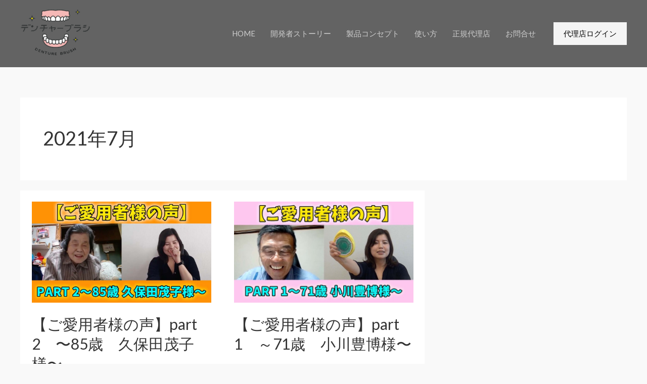

--- FILE ---
content_type: text/css
request_url: https://adjust-denturebrush.com/wp-content/uploads/elementor/css/post-5087.css?ver=1761040812
body_size: 1112
content:
.elementor-5087 .elementor-element.elementor-element-16485a3 > .elementor-container > .elementor-column > .elementor-widget-wrap{align-content:center;align-items:center;}.elementor-5087 .elementor-element.elementor-element-16485a3:not(.elementor-motion-effects-element-type-background), .elementor-5087 .elementor-element.elementor-element-16485a3 > .elementor-motion-effects-container > .elementor-motion-effects-layer{background-color:#ffffff;}.elementor-5087 .elementor-element.elementor-element-16485a3 > .elementor-container{max-width:1240px;}.elementor-5087 .elementor-element.elementor-element-16485a3{transition:background 0.3s, border 0.3s, border-radius 0.3s, box-shadow 0.3s;padding:50px 0px 0px 0px;}.elementor-5087 .elementor-element.elementor-element-16485a3 > .elementor-background-overlay{transition:background 0.3s, border-radius 0.3s, opacity 0.3s;}.elementor-5087 .elementor-element.elementor-element-1f0a5144 > .elementor-element-populated{margin:10px 10px 10px 10px;--e-column-margin-right:10px;--e-column-margin-left:10px;}.elementor-widget-heading .elementor-heading-title{font-family:var( --e-global-typography-primary-font-family ), Sans-serif;font-weight:var( --e-global-typography-primary-font-weight );}.elementor-widget-icon-list .elementor-icon-list-item > .elementor-icon-list-text, .elementor-widget-icon-list .elementor-icon-list-item > a{font-family:var( --e-global-typography-text-font-family ), Sans-serif;font-weight:var( --e-global-typography-text-font-weight );}.elementor-5087 .elementor-element.elementor-element-1f5bed8f .elementor-icon-list-items:not(.elementor-inline-items) .elementor-icon-list-item:not(:last-child){padding-block-end:calc(5px/2);}.elementor-5087 .elementor-element.elementor-element-1f5bed8f .elementor-icon-list-items:not(.elementor-inline-items) .elementor-icon-list-item:not(:first-child){margin-block-start:calc(5px/2);}.elementor-5087 .elementor-element.elementor-element-1f5bed8f .elementor-icon-list-items.elementor-inline-items .elementor-icon-list-item{margin-inline:calc(5px/2);}.elementor-5087 .elementor-element.elementor-element-1f5bed8f .elementor-icon-list-items.elementor-inline-items{margin-inline:calc(-5px/2);}.elementor-5087 .elementor-element.elementor-element-1f5bed8f .elementor-icon-list-items.elementor-inline-items .elementor-icon-list-item:after{inset-inline-end:calc(-5px/2);}.elementor-5087 .elementor-element.elementor-element-1f5bed8f .elementor-icon-list-icon i{color:#7EBEE6;transition:color 0.3s;}.elementor-5087 .elementor-element.elementor-element-1f5bed8f .elementor-icon-list-icon svg{fill:#7EBEE6;transition:fill 0.3s;}.elementor-5087 .elementor-element.elementor-element-1f5bed8f{--e-icon-list-icon-size:14px;--icon-vertical-offset:0px;}.elementor-5087 .elementor-element.elementor-element-1f5bed8f .elementor-icon-list-text{transition:color 0.3s;}.elementor-5087 .elementor-element.elementor-element-1b7d83cb > .elementor-element-populated{margin:10px 10px 10px 10px;--e-column-margin-right:10px;--e-column-margin-left:10px;}.elementor-5087 .elementor-element.elementor-element-3fe55447 .elementor-icon-list-items:not(.elementor-inline-items) .elementor-icon-list-item:not(:last-child){padding-block-end:calc(5px/2);}.elementor-5087 .elementor-element.elementor-element-3fe55447 .elementor-icon-list-items:not(.elementor-inline-items) .elementor-icon-list-item:not(:first-child){margin-block-start:calc(5px/2);}.elementor-5087 .elementor-element.elementor-element-3fe55447 .elementor-icon-list-items.elementor-inline-items .elementor-icon-list-item{margin-inline:calc(5px/2);}.elementor-5087 .elementor-element.elementor-element-3fe55447 .elementor-icon-list-items.elementor-inline-items{margin-inline:calc(-5px/2);}.elementor-5087 .elementor-element.elementor-element-3fe55447 .elementor-icon-list-items.elementor-inline-items .elementor-icon-list-item:after{inset-inline-end:calc(-5px/2);}.elementor-5087 .elementor-element.elementor-element-3fe55447 .elementor-icon-list-icon i{transition:color 0.3s;}.elementor-5087 .elementor-element.elementor-element-3fe55447 .elementor-icon-list-icon svg{transition:fill 0.3s;}.elementor-5087 .elementor-element.elementor-element-3fe55447{--e-icon-list-icon-size:14px;--icon-vertical-offset:0px;}.elementor-5087 .elementor-element.elementor-element-3fe55447 .elementor-icon-list-text{transition:color 0.3s;}.elementor-5087 .elementor-element.elementor-element-7d980ba7 > .elementor-element-populated{margin:10px 10px 10px 10px;--e-column-margin-right:10px;--e-column-margin-left:10px;}.elementor-5087 .elementor-element.elementor-element-3ea494e5 .elementor-icon-list-items:not(.elementor-inline-items) .elementor-icon-list-item:not(:last-child){padding-block-end:calc(5px/2);}.elementor-5087 .elementor-element.elementor-element-3ea494e5 .elementor-icon-list-items:not(.elementor-inline-items) .elementor-icon-list-item:not(:first-child){margin-block-start:calc(5px/2);}.elementor-5087 .elementor-element.elementor-element-3ea494e5 .elementor-icon-list-items.elementor-inline-items .elementor-icon-list-item{margin-inline:calc(5px/2);}.elementor-5087 .elementor-element.elementor-element-3ea494e5 .elementor-icon-list-items.elementor-inline-items{margin-inline:calc(-5px/2);}.elementor-5087 .elementor-element.elementor-element-3ea494e5 .elementor-icon-list-items.elementor-inline-items .elementor-icon-list-item:after{inset-inline-end:calc(-5px/2);}.elementor-5087 .elementor-element.elementor-element-3ea494e5 .elementor-icon-list-icon i{transition:color 0.3s;}.elementor-5087 .elementor-element.elementor-element-3ea494e5 .elementor-icon-list-icon svg{transition:fill 0.3s;}.elementor-5087 .elementor-element.elementor-element-3ea494e5{--e-icon-list-icon-size:14px;--icon-vertical-offset:0px;}.elementor-5087 .elementor-element.elementor-element-3ea494e5 .elementor-icon-list-text{transition:color 0.3s;}.elementor-widget-image .widget-image-caption{font-family:var( --e-global-typography-text-font-family ), Sans-serif;font-weight:var( --e-global-typography-text-font-weight );}.elementor-5087 .elementor-element.elementor-element-7ceafe61{text-align:left;}.elementor-5087 .elementor-element.elementor-element-5a8ccc06 > .elementor-element-populated{margin:10px 10px 10px 10px;--e-column-margin-right:10px;--e-column-margin-left:10px;}.elementor-5087 .elementor-element.elementor-element-50238da3 > .elementor-widget-container{margin:0px 0px 0px 0px;}.elementor-5087 .elementor-element.elementor-element-4d946805{text-align:left;}.elementor-5087 .elementor-element.elementor-element-69653ab0 > .elementor-widget-container{margin:-18px 0px 0px -24px;}.elementor-5087 .elementor-element.elementor-element-69653ab0{text-align:left;}.elementor-5087 .elementor-element.elementor-element-75b3a88c:not(.elementor-motion-effects-element-type-background), .elementor-5087 .elementor-element.elementor-element-75b3a88c > .elementor-motion-effects-container > .elementor-motion-effects-layer{background-color:#ffffff;}.elementor-5087 .elementor-element.elementor-element-75b3a88c{border-style:solid;border-width:1px 0px 0px 0px;border-color:rgba(122,122,122,0.13);transition:background 0.3s, border 0.3s, border-radius 0.3s, box-shadow 0.3s;padding:30px 0px 30px 0px;}.elementor-5087 .elementor-element.elementor-element-75b3a88c > .elementor-background-overlay{transition:background 0.3s, border-radius 0.3s, opacity 0.3s;}.elementor-widget-text-editor{font-family:var( --e-global-typography-text-font-family ), Sans-serif;font-weight:var( --e-global-typography-text-font-weight );}.elementor-5087 .elementor-element.elementor-element-35f04cb{text-align:right;}.elementor-theme-builder-content-area{height:400px;}.elementor-location-header:before, .elementor-location-footer:before{content:"";display:table;clear:both;}@media(max-width:1024px) and (min-width:768px){.elementor-5087 .elementor-element.elementor-element-1f0a5144{width:25%;}.elementor-5087 .elementor-element.elementor-element-1b7d83cb{width:25%;}.elementor-5087 .elementor-element.elementor-element-7d980ba7{width:25%;}.elementor-5087 .elementor-element.elementor-element-5a8ccc06{width:25%;}}@media(max-width:1024px){.elementor-5087 .elementor-element.elementor-element-3ebba58b > .elementor-element-populated{padding:0px 0px 0px 0px;}}@media(max-width:767px){.elementor-5087 .elementor-element.elementor-element-16485a3{padding:50px 10px 10px 10px;}.elementor-5087 .elementor-element.elementor-element-1f0a5144{width:50%;}.elementor-5087 .elementor-element.elementor-element-1f0a5144 > .elementor-element-populated{margin:20px 20px 20px 20px;--e-column-margin-right:20px;--e-column-margin-left:20px;}.elementor-5087 .elementor-element.elementor-element-1b7d83cb{width:50%;}.elementor-5087 .elementor-element.elementor-element-1b7d83cb > .elementor-element-populated{margin:20px 20px 20px 20px;--e-column-margin-right:20px;--e-column-margin-left:20px;}.elementor-5087 .elementor-element.elementor-element-7d980ba7{width:50%;}.elementor-5087 .elementor-element.elementor-element-7d980ba7 > .elementor-element-populated{margin:20px 20px 20px 20px;--e-column-margin-right:20px;--e-column-margin-left:20px;}.elementor-5087 .elementor-element.elementor-element-5a8ccc06{width:50%;}.elementor-5087 .elementor-element.elementor-element-5a8ccc06 > .elementor-element-populated{margin:20px 20px 20px 20px;--e-column-margin-right:20px;--e-column-margin-left:20px;}.elementor-5087 .elementor-element.elementor-element-f1962f1{text-align:center;font-size:11px;}.elementor-5087 .elementor-element.elementor-element-35f04cb{text-align:center;}}